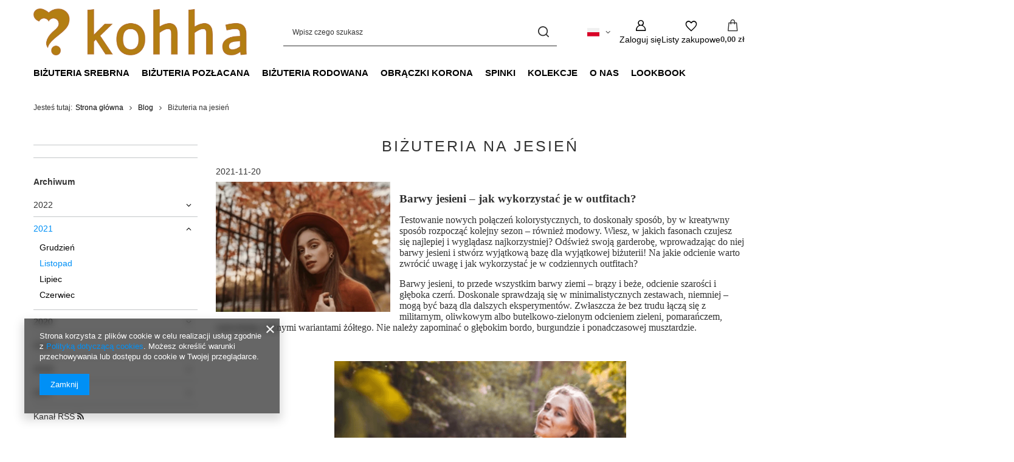

--- FILE ---
content_type: text/html; charset=utf-8
request_url: https://www.kohha.com/Bizuteria-na-jesien-blog-pol-1637435914.html
body_size: 16584
content:
<!DOCTYPE html>
<html lang="pl" class="--vat --gross " ><head><meta name="viewport" content="initial-scale = 1.0, maximum-scale = 5.0, width=device-width, viewport-fit=cover"><meta http-equiv="Content-Type" content="text/html; charset=utf-8"><meta http-equiv="X-UA-Compatible" content="IE=edge"><title>Biżuteria na jesień | Biżuteria autorska Kohha.com</title><meta name="description" content="Sprawdź nasz ostatni wpis na blogu: Biżuteria na jesień - tylko na Kohha.com"><link rel="icon" href="/gfx/pol/favicon.ico"><meta name="theme-color" content="#0090f6"><meta name="msapplication-navbutton-color" content="#0090f6"><meta name="apple-mobile-web-app-status-bar-style" content="#0090f6"><link rel="stylesheet" type="text/css" href="/gfx/pol/common_style.css.gzip?r=1765442856"><script>var app_shop={urls:{prefix:'data="/gfx/'.replace('data="', '')+'pol/',graphql:'/graphql/v1/'},vars:{meta:{viewportContent:'initial-scale = 1.0, maximum-scale = 5.0, width=device-width, viewport-fit=cover'},priceType:'gross',priceTypeVat:true,productDeliveryTimeAndAvailabilityWithBasket:false,geoipCountryCode:'US',fairShopLogo: { enabled: false, image: '/gfx/standards/safe_light.svg'},currency:{id:'PLN',symbol:'zł',country:'pl',format:'###,##0.00',beforeValue:false,space:true,decimalSeparator:',',groupingSeparator:' '},language:{id:'pol',symbol:'pl',name:'Polski'},omnibus:{enabled:true,rebateCodeActivate:false,hidePercentageDiscounts:false,},},txt:{priceTypeText:' brutto',},fn:{},fnrun:{},files:[],graphql:{}};const getCookieByName=(name)=>{const value=`; ${document.cookie}`;const parts = value.split(`; ${name}=`);if(parts.length === 2) return parts.pop().split(';').shift();return false;};if(getCookieByName('freeeshipping_clicked')){document.documentElement.classList.remove('--freeShipping');}if(getCookieByName('rabateCode_clicked')){document.documentElement.classList.remove('--rabateCode');}function hideClosedBars(){const closedBarsArray=JSON.parse(localStorage.getItem('closedBars'))||[];if(closedBarsArray.length){const styleElement=document.createElement('style');styleElement.textContent=`${closedBarsArray.map((el)=>`#${el}`).join(',')}{display:none !important;}`;document.head.appendChild(styleElement);}}hideClosedBars();</script><script src="/gfx/pol/jquery.js.gzip?r=1765442856"></script><script src="/gfx/pol/common_shop.js.gzip?r=1765442856"></script><meta name="robots" content="index,follow"><meta name="rating" content="general"><meta name="Author" content="Kohha na bazie IdoSell (www.idosell.com/shop).">
<!-- Begin LoginOptions html -->

<style>
#client_new_social .service_item[data-name="service_Apple"]:before, 
#cookie_login_social_more .service_item[data-name="service_Apple"]:before,
.oscop_contact .oscop_login__service[data-service="Apple"]:before {
    display: block;
    height: 2.6rem;
    content: url('/gfx/standards/apple.svg?r=1743165583');
}
.oscop_contact .oscop_login__service[data-service="Apple"]:before {
    height: auto;
    transform: scale(0.8);
}
#client_new_social .service_item[data-name="service_Apple"]:has(img.service_icon):before,
#cookie_login_social_more .service_item[data-name="service_Apple"]:has(img.service_icon):before,
.oscop_contact .oscop_login__service[data-service="Apple"]:has(img.service_icon):before {
    display: none;
}
</style>

<!-- End LoginOptions html -->

<!-- Open Graph -->
<meta property="og:type" content="article"><meta property="og:url" content="https://www.kohha.com/Bizuteria-na-jesien-blog-pol-1637435914.html
"><meta property="og:title" content="Biżuteria na jesień"><meta property="og:description" content="Chłodniejsze pory roku bezsprzecznie kojarzą się z grubymi swetrami i szalami o niestandardowych rozmiarach. Jesteś przekonana, że w takich stylizacjach nie ma miejsca na stylową biżuterię? Poznaj kolekcję Kohha Elegance i przekonaj się, jak pozłacane srebro współgra z barwami jesieni!"><meta property="og:site_name" content="Kohha"><meta property="og:locale" content="pl_PL"><meta property="og:locale:alternate" content="en_GB"><meta property="og:locale:alternate" content="de_DE"><meta property="og:locale:alternate" content="it_IT"><meta property="og:locale:alternate" content="uk_UA"><meta property="og:image" content="https://www.kohha.com/data/include/img/news/1637435914.webp"><link rel="manifest" href="https://www.kohha.com/data/include/pwa/1/manifest.json?t=3"><meta name="apple-mobile-web-app-capable" content="yes"><meta name="apple-mobile-web-app-status-bar-style" content="black"><meta name="apple-mobile-web-app-title" content="www.kohha.com"><link rel="apple-touch-icon" href="/data/include/pwa/1/icon-128.png"><link rel="apple-touch-startup-image" href="/data/include/pwa/1/logo-512.png" /><meta name="msapplication-TileImage" content="/data/include/pwa/1/icon-144.png"><meta name="msapplication-TileColor" content="#2F3BA2"><meta name="msapplication-starturl" content="/"><script type="application/javascript">var _adblock = true;</script><script async src="/data/include/advertising.js"></script><script type="application/javascript">var statusPWA = {
                online: {
                    txt: "Połączono z internetem",
                    bg: "#5fa341"
                },
                offline: {
                    txt: "Brak połączenia z internetem",
                    bg: "#eb5467"
                }
            }</script><script async type="application/javascript" src="/ajax/js/pwa_online_bar.js?v=1&r=6"></script>
<!-- End Open Graph -->

<link rel="canonical" href="https://www.kohha.com/Bizuteria-na-jesien-blog-pol-1637435914.html" />
<link rel="alternate" hreflang="en" href="https://www.kohha.com/-blog-eng-1637435914.html" />
<link rel="alternate" hreflang="de" href="https://www.kohha.com/-blog-ger-1637435914.html" />
<link rel="alternate" hreflang="it" href="https://www.kohha.com/Bizuteria-na-jesien-blog-ita-1637435914.html" />
<link rel="alternate" hreflang="uk" href="https://www.kohha.com/Bizuteria-na-jesien-blog-ukr-1637435914.html" />
<link rel="alternate" hreflang="pl" href="https://www.kohha.com/Bizuteria-na-jesien-blog-pol-1637435914.html" />

<!-- Begin additional html or js -->


<!--4|1|1-->
<style>
html {
    overflow-x: hidden;
}
#projector_form div.product_section.versions label.projector_label{display: table-cell; width: 1px;}
div.search_categoriesdescription p{text-align: center}
span.info{width: auto !important;}
.btn1 .info{margin: 32px; left: 0; right: 0;}
.title-info:after{
display: none
}
#main_banner1:before{
background: transparent;
}
#main_banner1{
background: transparent
}
#menu_buttons2 a {
    text-decoration: none;
}
#combutt2_2{
background-size: 100% auto !important;
}
#menu_buttons2 .btn2, #menu_buttons2 .btn3{
box-shadow: none;
}
.projector_longdescription > span{
display: none;
}
#search .btn-small{
left: 25%;
right: 25%;
}
@media only screen and (max-width:979px){
span.info{font-size: 0.6em;}

}
@media only screen and (max-width:757px){
span.info{font-size: 0.8em; width: 80% !important;}
#menu_buttons2 .btn1, #menu_buttons2 .btn2, #menu_buttons2 .btn3, #menu_buttons2 .btn4{
background-size: cover !important;}
}
@media only screen and (max-width:1200px){
span.title-info{font-size: 2em !important;}
#search .btn-small{
left: 20%;
right: 20%;
}
}
@media only screen and (min-width:1200px){
span.info{min-width: 262px}
}
</style>

<!-- End additional html or js -->
<script src="/inPost/inpostPay.js"></script><script src="https://izi.inpost.pl/inpostizi.js"></script><script type="text/javascript" src="/expressCheckout/smileCheckout.php?v=3"></script><style>express-checkout:not(:defined){-webkit-appearance:none;background:0 0;display:block !important;outline:0;width:100%;min-height:48px;position:relative}</style></head><body><div id="container" class="blog-item_page container max-width-1200"><header class=" commercial_banner"><script class="ajaxLoad">app_shop.vars.vat_registered="true";app_shop.vars.currency_format="###,##0.00";app_shop.vars.currency_before_value=false;app_shop.vars.currency_space=true;app_shop.vars.symbol="zł";app_shop.vars.id="PLN";app_shop.vars.baseurl="http://www.kohha.com/";app_shop.vars.sslurl="https://www.kohha.com/";app_shop.vars.curr_url="%2FBizuteria-na-jesien-blog-pol-1637435914.html";var currency_decimal_separator=',';var currency_grouping_separator=' ';app_shop.vars.blacklist_extension=["exe","com","swf","js","php"];app_shop.vars.blacklist_mime=["application/javascript","application/octet-stream","message/http","text/javascript","application/x-deb","application/x-javascript","application/x-shockwave-flash","application/x-msdownload"];app_shop.urls.contact="/contact-pol.html";</script><div id="viewType" style="display:none"></div><div id="menu_skip" class="menu_skip"><a href="#layout" class="btn --outline --medium menu_skip__link --layout">Przejdź do zawartości strony</a><a href="#menu_categories" class="btn --outline --medium menu_skip__link --menu">Przejdź do kategorii</a></div><div id="logo" class="d-flex align-items-center"><a href="/" target="_self" aria-label="Logo sklepu"><img src="/data/gfx/mask/pol/logo_1_big.webp" alt="Biżuteria ręcznie robiona - biżuteria autorska Kohha.com" width="1262" height="274"></a></div><form action="https://www.kohha.com/search.php" method="get" id="menu_search" class="menu_search"><a href="#showSearchForm" class="menu_search__mobile" aria-label="Szukaj"></a><div class="menu_search__block"><div class="menu_search__item --input"><input class="menu_search__input" type="text" name="text" autocomplete="off" placeholder="Wpisz czego szukasz" aria-label="Wpisz czego szukasz"><button class="menu_search__submit" type="submit" aria-label="Szukaj"></button></div><div class="menu_search__item --results search_result"></div></div></form><div id="menu_top" class="menu_top"><div id="menu_settings" class="align-items-center justify-content-center justify-content-lg-end"><div class="open_trigger hover__wrapper --hover_touch" tabindex="0" aria-label="Kliknij, aby zmienić język, walutę, kraj dostawy"><span class="d-none d-md-inline-block flag flag_pol"></span><i class="icon-angle-down d-none d-md-inline-block"></i><form class="hover__element --right" action="https://www.kohha.com/settings.php" method="post"><ul><li><div class="form-group"><span class="menu_settings_lang_label">Język</span><div class="radio"><label><input type="radio" name="lang" checked value="pol"><span class="flag flag_pol"></span><span>pl</span></label></div><div class="radio"><label><input type="radio" name="lang" value="eng"><span class="flag flag_eng"></span><span>en</span></label></div><div class="radio"><label><input type="radio" name="lang" value="ger"><span class="flag flag_ger"></span><span>de</span></label></div><div class="radio"><label><input type="radio" name="lang" value="ita"><span class="flag flag_ita"></span><span>it</span></label></div><div class="radio"><label><input type="radio" name="lang" value="ukr"><span class="flag flag_ukr"></span><span>uk</span></label></div></div></li><li><div class="form-group"><span for="menu_settings_curr">Waluta</span><div class="select-after"><select class="form-control" name="curr" id="menu_settings_curr" aria-label="Waluta"><option value="PLN" selected>zł</option><option value="EUR">€ (1 zł = 0.25€)
																</option><option value="GBP">£ (1 zł = 0.2857£)
																</option></select></div></div><div class="form-group"><span for="menu_settings_country">Dostawa do</span><div class="select-after"><select class="form-control" name="country" id="menu_settings_country" aria-label="Dostawa do"><option value="1143020016">Austria</option><option value="1143020022">Belgia</option><option value="1143020041">Czechy</option><option value="1143020042">Dania</option><option value="1143020056">Finlandia</option><option value="1143020057">Francja</option><option value="1143020075">Hiszpania</option><option value="1143020076">Holandia</option><option value="1143020083">Irlandia</option><option value="1143020143">Niemcy</option><option value="1143020149">Norwegia</option><option selected value="1143020003">Polska</option><option value="1143020163">Portugalia</option><option value="1143020182">Słowacja</option><option value="1143020183">Słowenia</option><option value="1143020192">Szwajcaria</option><option value="1143020193">Szwecja</option><option value="1143020217">Węgry</option><option value="1143020218">Wielka Brytania</option><option value="1143020220">Włochy</option></select></div></div></li><li class="buttons"><button class="btn --solid --large" type="submit">
									Zastosuj zmiany
								</button></li></ul></form></div></div><div class="account_links"><a class="account_links__item" href="https://www.kohha.com/login.php" aria-label="Zaloguj się"><span class="account_links__text --logged-out">Zaloguj się</span></a></div><div class="shopping_list_top hover__wrapper" data-empty="true"><a href="https://www.kohha.com/pl/shoppinglist/" class="wishlist_link slt_link --empty" aria-label="Listy zakupowe"><span class="slt_link__text">Listy zakupowe</span></a><div class="slt_lists hover__element"><ul class="slt_lists__nav"><li class="slt_lists__nav_item" data-list_skeleton="true" data-list_id="true" data-shared="true"><a href="#" class="slt_lists__nav_link" data-list_href="true"><span class="slt_lists__nav_name" data-list_name="true"></span><span class="slt_lists__count" data-list_count="true">0</span></a></li><li class="slt_lists__nav_item --empty"><a class="slt_lists__nav_link --empty" href="https://www.kohha.com/pl/shoppinglist/"><span class="slt_lists__nav_name" data-list_name="true">Lista zakupowa</span><span class="slt_lists__count" data-list_count="true">0</span></a></li></ul></div></div><div id="menu_basket" class="top_basket hover__wrapper --skeleton --mobile_hide"><a class="top_basket__sub" title="Przejdź do koszyka" href="/basketedit.php" aria-label="Wartość koszyka: 0,00 zł"><span class="badge badge-info"></span><strong class="top_basket__price">0,00 zł</strong></a><div class="top_basket__express_checkout_container"><express-checkout type="basket"></express-checkout></div><script>
        app_shop.vars.cache_html = true;
      </script><div class="top_basket__details hover__element --skeleton"><div class="top_basket__skeleton --name"></div><div class="top_basket__skeleton --product"></div><div class="top_basket__skeleton --product"></div><div class="top_basket__skeleton --product --last"></div><div class="top_basket__skeleton --sep"></div><div class="top_basket__skeleton --summary"></div></div></div><template id="top_basket_product"><div class="top_basket__product"><a class="top_basket__img" title=""><picture><source type="image/webp" srcset=""></source><img src="" alt=""></picture></a><a class="top_basket__link" title=""></a><div class="top_basket__prices"><span class="top_basket__price"></span><span class="top_basket__unit"></span><span class="top_basket__vat"></span></div></div></template><template id="top_basket_summary"><div class="top_basket__summary_shipping_free"><span class="top_basket__summary_label --freeshipping_limit">Do darmowej dostawy brakuje <span class="top_basket__summary_value"></span></span><span class="progress_bar"><span class="progress_bar__value"></span></span></div><div class="top_basket__summary_item --worth"><span class="top_basket__summary_label">Wartość zamówienia:</span><b class="top_basket__summary_value"></b></div><div class="top_basket__summary_item --shipping"><span class="top_basket__summary_label">Koszt przesyłki:</span><b class="top_basket__summary_value"></b></div><div class="top_basket__buttons"><a class="btn --solid --large" data-ec-class="btn --outline --large" title="Przejdź do koszyka" href="/basketedit.php">
        Przejdź do koszyka
      </a><div id="top_basket__express_checkout_placeholder"></div></div></template><template id="top_basket_details"><div class="top_basket__details hover__element"><div class="top_basket__details_sub"><div class="headline"><span class="headline__name">Twój koszyk (<span class="top_basket__count"></span>)</span></div><div class="top_basket__products"></div><div class="top_basket__summary"></div></div></div></template></div><nav id="menu_categories" class="wide" aria-label="Kategorie główne"><button type="button" class="navbar-toggler" aria-label="Menu"><i class="icon-reorder"></i></button><div class="navbar-collapse" id="menu_navbar"><ul class="navbar-nav mx-md-n2"><li class="nav-item"><span class="nav-link-wrapper"><a  href="/pol_m_Bizuteria-srebrna-176.html" target="_self" title="Biżuteria srebrna" class="nav-link --l1" >Biżuteria srebrna</a><button class="nav-link-expand" type="button" aria-label="Biżuteria srebrna, Menu"></button></span><ul class="navbar-subnav"><li class="nav-header"><a href="#backLink" class="nav-header__backLink"><i class="icon-angle-left"></i></a><a  href="/pol_m_Bizuteria-srebrna-176.html" target="_self" title="Biżuteria srebrna" class="nav-link --l1" >Biżuteria srebrna</a></li><li class="nav-item empty"><a  href="/pol_m_Bizuteria-srebrna_Obraczki-srebrne-177.html" target="_self" title="Obrączki srebrne" class="nav-link --l2" >Obrączki srebrne</a></li><li class="nav-item empty"><a  href="/pol_m_Bizuteria-srebrna_Pierscionki-srebrne-180.html" target="_self" title="Pierścionki srebrne" class="nav-link --l2" >Pierścionki srebrne</a></li><li class="nav-item empty"><a  href="/pol_m_Bizuteria-srebrna_Zawieszki-i-naszyjniki-srebrne-178.html" target="_self" title="Zawieszki i naszyjniki srebrne" class="nav-link --l2" >Zawieszki i naszyjniki srebrne</a></li><li class="nav-item empty"><a  href="/pol_m_Bizuteria-srebrna_Kolczyki-srebrne-179.html" target="_self" title="Kolczyki srebrne" class="nav-link --l2" >Kolczyki srebrne</a></li></ul></li><li class="nav-item"><span class="nav-link-wrapper"><a  href="/pol_m_Bizuteria-pozlacana-181.html" target="_self" title="Biżuteria pozłacana" class="nav-link --l1" >Biżuteria pozłacana</a><button class="nav-link-expand" type="button" aria-label="Biżuteria pozłacana, Menu"></button></span><ul class="navbar-subnav"><li class="nav-header"><a href="#backLink" class="nav-header__backLink"><i class="icon-angle-left"></i></a><a  href="/pol_m_Bizuteria-pozlacana-181.html" target="_self" title="Biżuteria pozłacana" class="nav-link --l1" >Biżuteria pozłacana</a></li><li class="nav-item empty"><a  href="/pol_m_Bizuteria-pozlacana_Obraczki-pozlacane-182.html" target="_self" title="Obrączki pozłacane" class="nav-link --l2" >Obrączki pozłacane</a></li><li class="nav-item empty"><a  href="/pol_m_Bizuteria-pozlacana_Pierscionki-pozlacane-183.html" target="_self" title="Pierścionki pozłacane" class="nav-link --l2" >Pierścionki pozłacane</a></li><li class="nav-item empty"><a  href="/pol_m_Bizuteria-pozlacana_Zawieszki-i-naszyjniki-pozlacane-184.html" target="_self" title="Zawieszki i naszyjniki pozłacane" class="nav-link --l2" >Zawieszki i naszyjniki pozłacane</a></li><li class="nav-item empty"><a  href="/pol_m_Bizuteria-pozlacana_Kolczyki-pozlacane-185.html" target="_self" title="Kolczyki pozłacane" class="nav-link --l2" >Kolczyki pozłacane</a></li></ul></li><li class="nav-item"><span class="nav-link-wrapper"><a  href="/pol_m_Bizuteria-rodowana-186.html" target="_self" title="Biżuteria rodowana" class="nav-link --l1" >Biżuteria rodowana</a><button class="nav-link-expand" type="button" aria-label="Biżuteria rodowana, Menu"></button></span><ul class="navbar-subnav"><li class="nav-header"><a href="#backLink" class="nav-header__backLink"><i class="icon-angle-left"></i></a><a  href="/pol_m_Bizuteria-rodowana-186.html" target="_self" title="Biżuteria rodowana" class="nav-link --l1" >Biżuteria rodowana</a></li><li class="nav-item empty"><a  href="/pol_m_Bizuteria-rodowana_Obraczki-rodowane-187.html" target="_self" title="Obrączki rodowane" class="nav-link --l2" >Obrączki rodowane</a></li><li class="nav-item empty"><a  href="/pol_m_Bizuteria-rodowana_Pierscionki-rodowane-188.html" target="_self" title="Pierścionki rodowane" class="nav-link --l2" >Pierścionki rodowane</a></li><li class="nav-item empty"><a  href="/pol_m_Bizuteria-rodowana_Zawieszki-i-naszyjniki-rodowane-189.html" target="_self" title="Zawieszki i naszyjniki rodowane" class="nav-link --l2" >Zawieszki i naszyjniki rodowane</a></li><li class="nav-item empty"><a  href="/pol_m_Bizuteria-rodowana_Kolczyki-rodowane-190.html" target="_self" title="Kolczyki rodowane" class="nav-link --l2" >Kolczyki rodowane</a></li></ul></li><li class="nav-item"><span class="nav-link-wrapper"><a  href="/pol_m_Obraczki-Korona-195.html" target="_self" title="Obrączki Korona" class="nav-link --l1" >Obrączki Korona</a></span></li><li class="nav-item"><span class="nav-link-wrapper"><a  href="/pol_m_Spinki-174.html" target="_self" title="Spinki" class="nav-link --l1" >Spinki</a></span></li><li class="nav-item"><span class="nav-link-wrapper"><a  href="/pol_m_Kolekcje-191.html" target="_self" title="Kolekcje" class="nav-link --l1" >Kolekcje</a><button class="nav-link-expand" type="button" aria-label="Kolekcje, Menu"></button></span><ul class="navbar-subnav"><li class="nav-header"><a href="#backLink" class="nav-header__backLink"><i class="icon-angle-left"></i></a><a  href="/pol_m_Kolekcje-191.html" target="_self" title="Kolekcje" class="nav-link --l1" >Kolekcje</a></li><li class="nav-item empty"><a  href="/pol_m_Kolekcje_Kolekcja-Elegance-192.html" target="_self" title="Kolekcja Elegance" class="nav-link --l2" >Kolekcja Elegance</a></li><li class="nav-item empty"><a  href="/pol_m_Kolekcje_Kolekcja-Gothic-193.html" target="_self" title="Kolekcja Gothic" class="nav-link --l2" >Kolekcja Gothic</a></li><li class="nav-item empty"><a  href="/pol_m_Kolekcje_Kolekcja-Classic-194.html" target="_self" title="Kolekcja Classic" class="nav-link --l2" >Kolekcja Classic</a></li></ul></li><li class="nav-item"><span class="nav-link-wrapper"><a  href="https://www.kohha.com/-cabout-pol-29.html" target="_self" title="O nas" class="nav-link --l1" >O nas</a></span></li><li class="nav-item"><span class="nav-link-wrapper"><a  href="https://www.kohha.com/-cabout-pol-30.html" target="_self" title="Lookbook" class="nav-link --l1" >Lookbook</a></span></li></ul></div></nav><div id="breadcrumbs" class="breadcrumbs"><div class="back_button"><button id="back_button"></button></div><nav class="list_wrapper" aria-label="Nawigacja okruszkowa"><ol><li><span>Jesteś tutaj:  </span></li><li class="bc-main"><span><a href="/">Strona główna</a></span></li><li class="bc-blog-item"><a href="https://www.kohha.com/blog-pol.phtml">
                Blog
              </a></li><li aria-current="page" class="bc-active bc-blog-item"><span>Biżuteria na jesień</span></li></ol></nav></div></header><div id="layout" class="row clearfix"><aside class="col-3 col-xl-2"><section class="shopping_list_menu"><div class="shopping_list_menu__block --lists slm_lists" data-empty="true"><a href="#showShoppingLists" class="slm_lists__label">Listy zakupowe</a><ul class="slm_lists__nav"><li class="slm_lists__nav_item" data-list_skeleton="true" data-list_id="true" data-shared="true"><a href="#" class="slm_lists__nav_link" data-list_href="true"><span class="slm_lists__nav_name" data-list_name="true"></span><span class="slm_lists__count" data-list_count="true">0</span></a></li><li class="slm_lists__nav_header"><a href="#hidehoppingLists" class="slm_lists__label"><span class="sr-only">Wróć</span>Listy zakupowe</a></li><li class="slm_lists__nav_item --empty"><a class="slm_lists__nav_link --empty" href="https://www.kohha.com/pl/shoppinglist/"><span class="slm_lists__nav_name" data-list_name="true">Lista zakupowa</span><span class="sr-only">ilość produktów: </span><span class="slm_lists__count" data-list_count="true">0</span></a></li></ul><a href="#manage" class="slm_lists__manage d-none align-items-center d-md-flex">Zarządzaj listami</a></div><div class="shopping_list_menu__block --bought slm_bought"><a class="slm_bought__link d-flex" href="https://www.kohha.com/products-bought.php">
				Lista dotychczas zamówionych produktów
			</a></div><div class="shopping_list_menu__block --info slm_info"><strong class="slm_info__label d-block mb-3">Jak działa lista zakupowa?</strong><ul class="slm_info__list"><li class="slm_info__list_item d-flex mb-3">
					Po zalogowaniu możesz umieścić i przechowywać na liście zakupowej dowolną liczbę produktów nieskończenie długo.
				</li><li class="slm_info__list_item d-flex mb-3">
					Dodanie produktu do listy zakupowej nie oznacza automatycznie jego rezerwacji.
				</li><li class="slm_info__list_item d-flex mb-3">
					Dla niezalogowanych klientów lista zakupowa przechowywana jest do momentu wygaśnięcia sesji (około 24h).
				</li></ul></div></section><div id="mobileCategories" class="mobileCategories"><div class="mobileCategories__item --menu"><button type="button" class="mobileCategories__link --active" data-ids="#menu_search,.shopping_list_menu,#menu_search,#menu_navbar,#menu_navbar3, #menu_blog">
                            Menu
                        </button></div><div class="mobileCategories__item --account"><button type="button" class="mobileCategories__link" data-ids="#menu_contact,#login_menu_block">
                            Konto
                        </button></div><div class="mobileCategories__item --settings"><button type="button" class="mobileCategories__link" data-ids="#menu_settings">
                                Ustawienia
                            </button></div></div><div class="setMobileGrid" data-item="#menu_navbar"></div><div class="setMobileGrid" data-item="#menu_navbar3" data-ismenu1="true"></div><div class="setMobileGrid" data-item="#menu_blog"></div><div class="login_menu_block d-lg-none" id="login_menu_block"><a class="sign_in_link" href="/login.php" title=""><i class="icon-user"></i><span>Zaloguj się</span></a><a class="registration_link" href="https://www.kohha.com/client-new.php?register"><i class="icon-lock"></i><span>Zarejestruj się</span></a><a class="order_status_link" href="/order-open.php" title=""><i class="icon-globe"></i><span>Sprawdź status zamówienia</span></a></div><div class="setMobileGrid" data-item="#menu_contact"></div><div class="setMobileGrid" data-item="#menu_settings"></div><div id="menu_blog"><div id="menu_blog_categories" class="menu_blog_box"><ul><li><a href="/-bloglist-pol-1.html"></a></li><li><a href="/-bloglist-pol-2.html"></a></li></ul></div><div id="menu_blog_bydates" class="menu_blog_box"><a class="menu_categories_label" href="/blog-list.php" title="Archiwum">
                            Archiwum
                        </a><ul><li><a href="/2022_0-blogbydate-pol.html" title="2022">2022</a><ul><li><a href="/2022_03-blogbydate-pol.html" title="Marzec 2022">
                                                                Marzec
                                                            </a></li><li><a href="/2022_01-blogbydate-pol.html" title="Styczeń 2022">
                                                                Styczeń
                                                            </a></li></ul></li><li class="active"><a href="/2021_0-blogbydate-pol.html" title="2021">2021</a><ul><li><a href="/2021_12-blogbydate-pol.html" title="Grudzień 2021">
                                                                Grudzień
                                                            </a></li><li class="active"><a href="/2021_11-blogbydate-pol.html" title="Listopad 2021">
                                                                Listopad
                                                            </a></li><li><a href="/2021_07-blogbydate-pol.html" title="Lipiec 2021">
                                                                Lipiec
                                                            </a></li><li><a href="/2021_06-blogbydate-pol.html" title="Czerwiec 2021">
                                                                Czerwiec
                                                            </a></li></ul></li><li><a href="/2020_0-blogbydate-pol.html" title="2020">2020</a><ul><li><a href="/2020_10-blogbydate-pol.html" title="Październik 2020">
                                                                Październik
                                                            </a></li><li><a href="/2020_09-blogbydate-pol.html" title="Wrzesień 2020">
                                                                Wrzesień
                                                            </a></li><li><a href="/2020_08-blogbydate-pol.html" title="Sierpień 2020">
                                                                Sierpień
                                                            </a></li><li><a href="/2020_07-blogbydate-pol.html" title="Lipiec 2020">
                                                                Lipiec
                                                            </a></li><li><a href="/2020_06-blogbydate-pol.html" title="Czerwiec 2020">
                                                                Czerwiec
                                                            </a></li><li><a href="/2020_05-blogbydate-pol.html" title="Maj 2020">
                                                                Maj
                                                            </a></li><li><a href="/2020_04-blogbydate-pol.html" title="Kwiecień 2020">
                                                                Kwiecień
                                                            </a></li><li><a href="/2020_03-blogbydate-pol.html" title="Marzec 2020">
                                                                Marzec
                                                            </a></li><li><a href="/2020_02-blogbydate-pol.html" title="Luty 2020">
                                                                Luty
                                                            </a></li></ul></li><li><a href="/2019_0-blogbydate-pol.html" title="2019">2019</a><ul><li><a href="/2019_10-blogbydate-pol.html" title="Październik 2019">
                                                                Październik
                                                            </a></li><li><a href="/2019_08-blogbydate-pol.html" title="Sierpień 2019">
                                                                Sierpień
                                                            </a></li><li><a href="/2019_04-blogbydate-pol.html" title="Kwiecień 2019">
                                                                Kwiecień
                                                            </a></li><li><a href="/2019_02-blogbydate-pol.html" title="Luty 2019">
                                                                Luty
                                                            </a></li><li><a href="/2019_01-blogbydate-pol.html" title="Styczeń 2019">
                                                                Styczeń
                                                            </a></li></ul></li><li><a href="/2018_0-blogbydate-pol.html" title="2018">2018</a><ul><li><a href="/2018_11-blogbydate-pol.html" title="Listopad 2018">
                                                                Listopad
                                                            </a></li><li><a href="/2018_10-blogbydate-pol.html" title="Październik 2018">
                                                                Październik
                                                            </a></li><li><a href="/2018_09-blogbydate-pol.html" title="Wrzesień 2018">
                                                                Wrzesień
                                                            </a></li><li><a href="/2018_05-blogbydate-pol.html" title="Maj 2018">
                                                                Maj
                                                            </a></li><li><a href="/2018_04-blogbydate-pol.html" title="Kwiecień 2018">
                                                                Kwiecień
                                                            </a></li><li><a href="/2018_03-blogbydate-pol.html" title="Marzec 2018">
                                                                Marzec
                                                            </a></li><li><a href="/2018_02-blogbydate-pol.html" title="Luty 2018">
                                                                Luty
                                                            </a></li><li><a href="/2018_01-blogbydate-pol.html" title="Styczeń 2018">
                                                                Styczeń
                                                            </a></li></ul></li><li><a href="/2017_0-blogbydate-pol.html" title="2017">2017</a><ul><li><a href="/2017_08-blogbydate-pol.html" title="Sierpień 2017">
                                                                Sierpień
                                                            </a></li></ul></li></ul></div><div id="menu_blog_rss"><a href="https://www.kohha.com/main-pol.html?mode=RSSB" title="Kanał RSS ">
                            Kanał RSS <i class="icon-rss"></i></a></div></div></aside><main id="content" class="col-xl-10 col-md-9 col-12"><div id="blog-item"><h1 class="big_label">Biżuteria na jesień</h1><div class="blog_date article__date">2021-11-20</div><div class="blog-item_sub cm"><img class="blog_image" src="/data/include/img/news/1637435914.webp" alt="Biżuteria na jesień"><meta charset="utf-8" />
<h2><span style="font-size: 14pt; font-family: verdana, geneva;"><strong>Barwy jesieni – jak wykorzystać je w outfitach?</strong></span></h2>
<p><span style="font-size: 12pt; font-family: verdana, geneva;">Testowanie nowych połączeń kolorystycznych, to doskonały sposób, by w kreatywny sposób rozpocząć kolejny sezon – również modowy. Wiesz, w jakich fasonach czujesz się najlepiej i wyglądasz najkorzystniej? Odśwież swoją garderobę, wprowadzając do niej barwy jesieni i stwórz wyjątkową bazę dla wyjątkowej biżuterii! Na jakie odcienie warto zwrócić uwagę i jak wykorzystać je w codziennych outfitach? </span></p>
<p><span style="font-size: 12pt; font-family: verdana, geneva;">Barwy jesieni, to przede wszystkim barwy ziemi – brązy i beże, odcienie szarości i głęboka czerń. Doskonale sprawdzają się w minimalistycznych zestawach, niemniej – mogą być bazą dla dalszych eksperymentów. Zwłaszcza że bez trudu łączą się z militarnym, oliwkowym albo butelkowo-zielonym odcieniem zieleni, pomarańczem, czerwienią i różnymi wariantami żółtego. Nie należy zapominać o głębokim bordo, burgundzie i ponadczasowej musztardzie. </span></p>
<p> </p>
<p><span style="font-size: 12pt; font-family: verdana, geneva;"><img style="display: block; margin-left: auto; margin-right: auto;" src="/data/include/cms/Blog/2021/Bizuteria-Jesieni/Jesienny_outfit.png" border="0" alt="Jesienny outfit z biżuterią kohha" width="480" /></span></p>
<p> </p>
<h2><span style="font-size: 14pt; font-family: verdana, geneva;"><strong>Kolory jesieni w garderobie – jakie elementy wybierać, by móc pozwolić sobie na więcej? </strong></span></h2>
<p><span style="font-size: 12pt; font-family: verdana, geneva;">Decydując się na outfity w kolorach jesieni, stawiaj na elementy garderoby typu basic. Powodów, dla których taki wybór okaże się najlepszy, jest co najmniej kilka. Wśród najważniejszych należy wymienić:</span></p>
<p><span style="font-size: 12pt; font-family: verdana, geneva;">- pewność, że poszczególne elementy ubioru stworzą spójną całość. Takie rozwiązanie pozwoli Ci zaoszczędzić czas i jednocześnie – uniknąć ewentualnej modowej wpadki;</span></p>
<p><span style="font-size: 12pt; font-family: verdana, geneva;">- uniwersalność outfitu. Gładkie, jednokolorowe elementy ubioru pozwolą Ci zbudować stylizację, która będzie doskonałą bazą dla dalszych eksperymentów modowych w każdym stylu.</span></p>
<p> </p>
<p><span style="font-size: 12pt; font-family: verdana, geneva;"><img style="display: block; margin-left: auto; margin-right: auto;" src="/data/include/cms/Blog/2021/Bizuteria-Jesieni/Kolekcja_Ellegance.jpg" border="0" alt="Kolekcja Elegance" width="480" /></span></p>
<p> </p>
<p><span style="font-size: 14pt; font-family: verdana, geneva;"><strong>Stylizacja w barwach jesieni – jak ją uatrakcyjnić? </strong></span></p>
<p><span style="font-size: 12pt; font-family: verdana, geneva;">Stylizacje zbudowane na bazie typu basic wydają Ci się nieatrakcyjnie, jednocześnie jednak cenisz sobie ich uniwersalność i ponadczasowość? Nic nie stoi na przeszkodzie, by je uatrakcyjnić – na przykład – sięgając po niebanalne elementy garderoby albo biżuterię, która współgra z kolorami jesieni.</span></p>
<h2><span style="font-size: 14pt; font-family: verdana, geneva;"><strong>Odzież i akcesoria, które ożywią stylizację w kolorach jesieni</strong></span></h2>
<p><span style="font-size: 12pt; font-family: verdana, geneva;">Stylizacja w kolorach jesieni, jeśli ma być atrakcyjna, musi zostać w odpowiedni sposób przełamana. Ciekawym pomysłem okażą się płaszcz w modny kraciasty print, torebka typu baguette albo sweter z niestandardowo dużym golfem. Wśród pozostałych propozycji należy wymienić spodnie z rozszerzoną nogawką, kozaki z długą cholewką albo beret w intensywnym kolorze. </span></p>
<p> </p>
<p><span style="font-size: 12pt; font-family: verdana, geneva;"><img style="display: block; margin-left: auto; margin-right: auto;" src="/data/include/cms/Blog/2021/Bizuteria-Jesieni/Kolczyki_z_kolekcji_Ellegance.jpg" border="0" alt="Kolczyki z kolekcji elegance" width="480" /></span></p>
<p> </p>
<h2><span style="font-size: 14pt; font-family: verdana, geneva;"><strong>Biżuteria na jesień – jakie dodatki wybrać? </strong></span></h2>
<p><span style="font-size: 12pt; font-family: verdana, geneva;">Obawiasz się dodatków, które zwracają uwagę? Znacznie bezpieczniejszym (i praktyczniejszym) pomysłem okaże się biżuteria. Ozdoby, które perfekcyjnie współgrają z kolorami jesieni, znajdziesz w kolekcji <a href="https://www.kohha.com/search.php?text=elegance" title="Kohha Elegance">Kohha Elegance</a>. Co decyduje o wyjątkowości serii? </span></p>
<p><span style="font-size: 12pt; font-family: verdana, geneva;">Przede wszystkim – unikalna kolorystyka. Pozłacane srebro tworzy niebanalne duety z kolorami jesieni, sprawiając, że nawet najbardziej stonowana stylizacja nabiera wyjątkowego charakteru. Z jakimi elementami odzieży łączyć poszczególne ozdoby? </span></p>
<p><span style="font-size: 12pt; font-family: verdana, geneva;">- <strong>Naszyjniki srebrne i pozłacane </strong>na nieco dłuższym łańcuszku będą doskonałym uzupełnieniem zestawów z golfami i T-shirtami. Jeśli zdecydujesz się na krótsze modele, możesz wykorzystać je w outfitach opartych na sukience, koszuli albo lekkim sweterku. Doskonale sprawdzą się także w towarzystwie modnych kardiganów, sięgających do pasa. </span></p>
<p><span style="font-size: 12pt; font-family: verdana, geneva;">- <strong>Srebrne i pozłacane kolczyki na sztyftach </strong>sprawdzą się w każdym zestawie, w subtelny sposób podkreślając wybraną przez Ciebie kolorystykę outfitu. Idealne do wszystkich kolorów jesieni, zapewnią Ci spektakularny efekt. </span></p>
<p><span style="font-size: 12pt; font-family: verdana, geneva;">- <strong>Srebrne i pozłacane obrączki </strong>to ozdoba, która pozwoli Ci w prosty sposób pokreślić charakter okrycia wierzchniego i pozostałych dodatków, utrzymanych w odcieniach jesieni. Niewielki dodatek wyróżni Cię z tłumu i rozświetli pozornie stonowaną stylizację. Co ciekawe – będzie odpowiednim wyborem nawet wówczas, gdy zdecydujesz się na kraciasty płaszcz albo ramoneskę w nieoczywistym odcieniu. </span></p></div></div><div class="blog_viewalso">
                        Pokaż więcej wpisów z
                        <a href="/2021_11-blogbydate-pol.html" title="Inne wpisy z tego miesiąca">Listopad 2021</a></div><section id="blog_item_associated" class="hotspot__wrapper"><div class="hotspot"><h2 class="hotspot__name headline__wrapper"><span class="headline"><span class="headline__name">Polecane</span></span></h2><div class="products__wrapper swiper"><div class="products hotspot__products swiper-wrapper"><div class="product hotspot__product swiper-slide d-flex flex-column"><a class="product__icon d-flex justify-content-center align-items-center" data-product-id="22" href="/product-pol-22-Naszyjnik-pozlacany-Chesterfield-Gold.html" title="Naszyjnik pozłacany Chesterfield Gold"><picture><source media="(max-width: 420px)" srcset="hpeciai/4becaec45223101eb41d2c9de2c718f1/pol_is_Naszyjnik-pozlacany-Chesterfield-Gold-22.jpg"></source><img src="hpeciai/470ae3aebf1e8fee33577c6f585c0bb8/pol_il_Naszyjnik-pozlacany-Chesterfield-Gold-22.jpg" alt="Naszyjnik pozłacany Chesterfield Gold" loading="lazy"></picture></a><div class="product__content_wrapper"><h3><a class="product__name" href="/product-pol-22-Naszyjnik-pozlacany-Chesterfield-Gold.html" title="Naszyjnik pozłacany Chesterfield Gold">Naszyjnik pozłacany Chesterfield Gold</a></h3><div class="product__prices mb-auto"><strong class="price --main">359,00 zł<span class="price_vat"> brutto</span><span class="price_sellby"><span class="price_sellby__sep">/</span><span class="price_sellby__sellby" data-sellby="1">1</span><span class="price_sellby__unit">szt.</span></span></strong></div></div></div><div class="product hotspot__product swiper-slide d-flex flex-column"><a class="product__icon d-flex justify-content-center align-items-center" data-product-id="24" href="/product-pol-24-Kolczyki-pozlacane-Chesterfield-Gold.html" title="Kolczyki pozłacane Chesterfield Gold"><picture><source media="(max-width: 420px)" srcset="hpeciai/c4678af2493699da9b3e648fa6d52943/pol_is_Kolczyki-pozlacane-Chesterfield-Gold-24.jpg"></source><img src="hpeciai/860f43af743095105410e721255c742a/pol_il_Kolczyki-pozlacane-Chesterfield-Gold-24.jpg" alt="Kolczyki pozłacane Chesterfield Gold" loading="lazy"></picture></a><div class="product__content_wrapper"><h3><a class="product__name" href="/product-pol-24-Kolczyki-pozlacane-Chesterfield-Gold.html" title="Kolczyki pozłacane Chesterfield Gold">Kolczyki pozłacane Chesterfield Gold</a></h3><div class="product__prices mb-auto"><strong class="price --main">199,00 zł<span class="price_vat"> brutto</span><span class="price_sellby"><span class="price_sellby__sep">/</span><span class="price_sellby__sellby" data-sellby="1">1</span><span class="price_sellby__unit">para</span></span></strong></div></div></div><div class="product hotspot__product swiper-slide d-flex flex-column"><a class="product__icon d-flex justify-content-center align-items-center" data-product-id="29" href="/product-pol-29-Obraczka-pozlacana-Baltic-Gold.html" title="Obrączka pozłacana Baltic Gold"><picture><source media="(max-width: 420px)" srcset="hpeciai/fcc8430119a4cae4c16e36abec4c5b18/pol_is_Obraczka-pozlacana-Baltic-Gold-29.jpg"></source><img src="hpeciai/e56765c37aecc6ace2482e5c4eeea86a/pol_il_Obraczka-pozlacana-Baltic-Gold-29.jpg" alt="Obrączka pozłacana Baltic Gold" loading="lazy"></picture></a><div class="product__content_wrapper"><h3><a class="product__name" href="/product-pol-29-Obraczka-pozlacana-Baltic-Gold.html" title="Obrączka pozłacana Baltic Gold">Obrączka pozłacana Baltic Gold</a></h3><div class="product__prices mb-auto"><strong class="price --main">299,00 zł<span class="price_vat"> brutto</span><span class="price_sellby"><span class="price_sellby__sep">/</span><span class="price_sellby__sellby" data-sellby="1">1</span><span class="price_sellby__unit">szt.</span></span></strong></div></div></div><div class="product hotspot__product swiper-slide d-flex flex-column"><a class="product__icon d-flex justify-content-center align-items-center" data-product-id="33" href="/product-pol-33-Kolczyki-pozlacane-Baltic-Gold.html" title="Kolczyki pozłacane Baltic Gold"><picture><source media="(max-width: 420px)" srcset="hpeciai/d0e7ed94194742ef616863d1e2633cf2/pol_is_Kolczyki-pozlacane-Baltic-Gold-33.jpg"></source><img src="hpeciai/5aa497692406adaf421d249f80e93926/pol_il_Kolczyki-pozlacane-Baltic-Gold-33.jpg" alt="Kolczyki pozłacane Baltic Gold" loading="lazy"></picture></a><div class="product__content_wrapper"><h3><a class="product__name" href="/product-pol-33-Kolczyki-pozlacane-Baltic-Gold.html" title="Kolczyki pozłacane Baltic Gold">Kolczyki pozłacane Baltic Gold</a></h3><div class="product__prices mb-auto"><strong class="price --main">199,00 zł<span class="price_vat"> brutto</span><span class="price_sellby"><span class="price_sellby__sep">/</span><span class="price_sellby__sellby" data-sellby="1">1</span><span class="price_sellby__unit">para</span></span></strong></div></div></div><div class="product hotspot__product swiper-slide d-flex flex-column"><a class="product__icon d-flex justify-content-center align-items-center" data-product-id="36" href="/product-pol-36-Kolczyki-pozlacane-Vesuvio-Gold.html" title="Kolczyki pozłacane Vesuvio Gold"><picture><source media="(max-width: 420px)" srcset="hpeciai/59db44167cb5ffb70293c27ec42158a6/pol_is_Kolczyki-pozlacane-Vesuvio-Gold-36.jpg"></source><img src="hpeciai/e9fc2e9b72fffc5839086d59e5088384/pol_il_Kolczyki-pozlacane-Vesuvio-Gold-36.jpg" alt="Kolczyki pozłacane Vesuvio Gold" loading="lazy"></picture></a><div class="product__content_wrapper"><h3><a class="product__name" href="/product-pol-36-Kolczyki-pozlacane-Vesuvio-Gold.html" title="Kolczyki pozłacane Vesuvio Gold">Kolczyki pozłacane Vesuvio Gold</a></h3><div class="product__prices mb-auto"><strong class="price --main">199,00 zł<span class="price_vat"> brutto</span><span class="price_sellby"><span class="price_sellby__sep">/</span><span class="price_sellby__sellby" data-sellby="1">1</span><span class="price_sellby__unit">para</span></span></strong></div></div></div><div class="product hotspot__product swiper-slide d-flex flex-column"><a class="product__icon d-flex justify-content-center align-items-center" data-product-id="60" href="/product-pol-60-Naszyjnik-pozlacany-Vesuvio-Gold.html" title="Naszyjnik pozłacany Vesuvio Gold"><picture><source media="(max-width: 420px)" srcset="hpeciai/6c7cb9e8177f7b09ccf7f0e6188ca18f/pol_is_Naszyjnik-pozlacany-Vesuvio-Gold-60.jpg"></source><img src="hpeciai/d5f45f6f61fa514c12c945d6e94b95ca/pol_il_Naszyjnik-pozlacany-Vesuvio-Gold-60.jpg" alt="Naszyjnik pozłacany Vesuvio Gold" loading="lazy"></picture></a><div class="product__content_wrapper"><h3><a class="product__name" href="/product-pol-60-Naszyjnik-pozlacany-Vesuvio-Gold.html" title="Naszyjnik pozłacany Vesuvio Gold">Naszyjnik pozłacany Vesuvio Gold</a></h3><div class="product__prices mb-auto"><strong class="price --main">359,00 zł<span class="price_vat"> brutto</span><span class="price_sellby"><span class="price_sellby__sep">/</span><span class="price_sellby__sellby" data-sellby="1">1</span><span class="price_sellby__unit">szt.</span></span></strong></div></div></div></div></div><div class="swiper-button-prev --rounded --edge"><i class="icon-angle-left"></i></div><div class="swiper-button-next --rounded --edge"><i class="icon-angle-right"></i></div><div class="swiper-pagination"></div></div></section></main></div></div><footer class="max-width-1200"><div id="menu_buttons" class="section container"><div class="row menu_buttons_sub"><div class="menu_button_wrapper d-flex flex-wrap col-6"><a target="_self" href="https://www.kohha.com/Fundusze-Europejskie-cterms-pol-35.html" title="Fundusze Europejskie"><img class="b-lazy" src="/gfx/standards/loader.gif?r=1765442497" width="120" height="80" alt="Fundusze Europejskie" data-src="/data/include/img/links/1616440652.jpg?t=1691745309"></a></div><div class="menu_button_wrapper d-flex flex-wrap col-6"><a target="_self" href="https://www.kohha.com/-cabout-ger-30.html" title="Lookbook Kohha"><img class="b-lazy" src="/gfx/standards/loader.gif?r=1765442497" width="1171" height="226" alt="Lookbook Kohha" data-src="/data/include/img/links/1487025454.jpg?t=1691745309"></a></div></div></div><nav id="footer_links" data-stretch-columns="true" aria-label="Menu z linkami w stopce"><ul id="menu_orders" class="footer_links"><li><a id="menu_orders_header" class="footer_tab__header footer_links_label" aria-controls="menu_orders_content" aria-expanded="true" href="https://www.kohha.com/client-orders.php" aria-label="Nagłówek stopki: Zamówienia">
					Zamówienia
				</a><ul id="menu_orders_content" class="footer_links_sub" aria-hidden="false" aria-labelledby="menu_orders_header"><li id="order_status" class="menu_orders_item"><a href="https://www.kohha.com/order-open.php" aria-label="Element stopki: Status zamówienia">
							Status zamówienia
						</a></li><li id="order_status2" class="menu_orders_item"><a href="https://www.kohha.com/order-open.php" aria-label="Element stopki: Śledzenie przesyłki">
							Śledzenie przesyłki
						</a></li><li id="order_rma" class="menu_orders_item"><a href="https://www.kohha.com/rma-open.php" aria-label="Element stopki: Chcę zareklamować produkt">
							Chcę zareklamować produkt
						</a></li><li id="order_returns" class="menu_orders_item"><a href="https://www.kohha.com/returns-open.php" aria-label="Element stopki: Chcę zwrócić produkt">
							Chcę zwrócić produkt
						</a></li><li id="order_exchange" class="menu_orders_item"><a href="/client-orders.php?display=returns&amp;exchange=true" aria-label="Element stopki: Chcę wymienić produkt">
							Chcę wymienić produkt
						</a></li><li id="order_contact" class="menu_orders_item"><a href="/contact-pol.html" aria-label="Element stopki: Kontakt">
							Kontakt
						</a></li></ul></li></ul><ul id="menu_account" class="footer_links"><li><a id="menu_account_header" class="footer_tab__header footer_links_label" aria-controls="menu_account_content" aria-expanded="false" href="https://www.kohha.com/login.php" aria-label="Nagłówek stopki: Konto">
					Konto
				</a><ul id="menu_account_content" class="footer_links_sub" aria-hidden="true" aria-labelledby="menu_account_header"><li id="account_register_retail" class="menu_account_item"><a href="https://www.kohha.com/client-new.php?register" aria-label="Element stopki: Zarejestruj się">
										Zarejestruj się
									</a></li><li id="account_basket" class="menu_account_item"><a href="https://www.kohha.com/basketedit.php" aria-label="Element stopki: Koszyk">
							Koszyk
						</a></li><li id="account_observed" class="menu_account_item"><a href="https://www.kohha.com/pl/shoppinglist/" aria-label="Element stopki: Listy zakupowe">
							Listy zakupowe
						</a></li><li id="account_boughts" class="menu_account_item"><a href="https://www.kohha.com/products-bought.php" aria-label="Element stopki: Lista zakupionych produktów">
							Lista zakupionych produktów
						</a></li><li id="account_history" class="menu_account_item"><a href="https://www.kohha.com/client-orders.php" aria-label="Element stopki: Historia transakcji">
							Historia transakcji
						</a></li><li id="account_rebates" class="menu_account_item"><a href="https://www.kohha.com/client-rebate.php" aria-label="Element stopki: Moje rabaty">
							Moje rabaty
						</a></li><li id="account_newsletter" class="menu_account_item"><a href="https://www.kohha.com/newsletter.php" aria-label="Element stopki: Newsletter">
							Newsletter
						</a></li></ul></li></ul><ul id="menu_regulations" class="footer_links"><li><a id="menu_regulations_header" class="footer_tab__header footer_links_label" aria-controls="menu_regulations_content" aria-expanded="false" href="#menu_regulations_content" aria-label="Nagłówek stopki: Regulaminy">
						Regulaminy
					</a><ul id="menu_regulations_content" class="footer_links_sub" aria-hidden="true" aria-labelledby="menu_regulations_header"><li class="menu_regulations_item"><a href="/Informacje-o-sklepie-cterms-pol-19.html" aria-label="Element stopki: Informacje o sklepie">
									Informacje o sklepie
								</a></li><li class="menu_regulations_item"><a href="/pol-delivery.html" aria-label="Element stopki: Wysyłka">
									Wysyłka
								</a></li><li class="menu_regulations_item"><a href="/pol-payments.html" aria-label="Element stopki: Sposoby płatności i prowizje">
									Sposoby płatności i prowizje
								</a></li><li class="menu_regulations_item"><a href="/pol-terms.html" aria-label="Element stopki: Regulamin">
									Regulamin
								</a></li><li class="menu_regulations_item"><a href="/pol-privacy-and-cookie-notice.html" aria-label="Element stopki: Polityka prywatności">
									Polityka prywatności
								</a></li><li class="menu_regulations_item"><a href="/pol-returns-and_replacements.html" aria-label="Element stopki: Odstąpienie od umowy">
									Odstąpienie od umowy
								</a></li></ul></li></ul><ul id="links_footer_1" class="footer_links"><li><a id="links_footer_1_header" href="#links_footer_1_content" target="" title="MOJE KONTO" class="footer_tab__header footer_links_label" data-gfx-enabled="false" data-hide-arrow="false" aria-controls="links_footer_1_content" aria-expanded="false"><span>MOJE KONTO</span></a><ul id="links_footer_1_content" class="footer_links_sub" aria-hidden="true" aria-labelledby="links_footer_1_header"><li class="links_footer_1_item"><a href="/client-new.php?register" target="_self" title="Zarejestruj się" data-gfx-enabled="false"><span>Zarejestruj się</span></a></li><li class="links_footer_1_item"><a href="/client-orders.php" target="_self" title="Moje zamówienia" data-gfx-enabled="false"><span>Moje zamówienia</span></a></li><li class="links_footer_1_item"><a href="/basketedit.php?mode=1" target="_self" title="Koszyk" data-gfx-enabled="false"><span>Koszyk</span></a></li><li class="links_footer_1_item"><a href="/basketedit.php?mode=2" target="_self" title="Obserwowane" data-gfx-enabled="false"><span>Obserwowane</span></a></li><li class="links_footer_1_item"><a href="/login.php" target="_self" title="Historia transakcji" data-gfx-enabled="false"><span>Historia transakcji</span></a></li></ul></li></ul></nav><div id="menu_contact" class="container"><ul class="menu_contact__items"><li class="contact_type_header"><a href="https://www.kohha.com/contact-pol.html">

					Kontakt
				</a></li><li class="contact_type_phone"><a href="tel:+48697080650">T+ 48 697 080 650</a></li><li class="contact_type_mail"><a href="mailto:kohha@kohha.com">kohha@kohha.com</a></li><li class="contact_type_adress"><span class="shopshortname">Kohha<span>, </span></span><span class="adress_street">Głębocka 54D/22<span>, </span></span><span class="adress_zipcode">03-287<span class="n55931_city"> Warszawa</span></span></li></ul></div><div class="footer_settings container"><div id="price_info" class="footer_settings__price_info price_info"><span class="price_info__text --type">
									W sklepie prezentujemy ceny brutto (z VAT).
								</span></div><div class="footer_settings__idosell idosell" id="idosell_logo"><a class="idosell__logo --link" target="_blank" href="https://www.idosell.com/pl/?utm_source=clientShopSite&amp;utm_medium=Label&amp;utm_campaign=PoweredByBadgeLink" title="Sklepy internetowe IdoSell"><img class="idosell__img" src="/ajax/poweredby_IdoSell_Shop_white.svg?v=1" loading="lazy" alt="Sklepy internetowe IdoSell"></a></div></div><script>
		const instalmentData = {
			
			currency: 'zł',
			
			
					basketCost: 0,
				
					basketCostNet: 0,
				
			
			basketCount: parseInt(0, 10),
			
			
					price: 0,
					priceNet: 0,
				
		}
	</script><script type="application/ld+json">
		{
		"@context": "http://schema.org",
		"@type": "WebSite",
		
		"url": "https://www.kohha.com/",
		"potentialAction": {
		"@type": "SearchAction",
		"target": "https://www.kohha.com/search.php?text={search_term_string}",
		"query-input": "required name=search_term_string"
		}
		}
	</script><script type="application/ld+json">
		{
		"@context": "http://schema.org",
		"@type": "NewsArticle",
		"headline": "Biżuteria na jesień",
		"mainEntityOfPage": "https://www.kohha.com/Bizuteria-na-jesien-blog-pol-1637435914.html",
		"datePublished": "2021-11-20",
		"dateModified": "2021-11-20",
		"image": {
		"@type":"ImageObject",
		"url":"https://www.kohha.com/data/include/img/news/1637435914.webp",
		"width":"0",
		"height":"0"
		},
		"description": "Chłodniejsze pory roku bezsprzecznie kojarzą się z grubymi swetrami i szalami o niestandardowych rozmiarach. Jesteś przekonana, że w takich stylizacjach nie ma miejsca na stylową biżuterię? Poznaj kolekcję Kohha Elegance i przekonaj się, jak pozłacane srebro współgra z barwami jesieni!",
		"author":{
		"@type": "Organization",
		"name":"Kohha"
		},
		"publisher":{
		"@type": "Organization",
		"name": "Kohha",
		"logo": {
		"@type":"ImageObject",
		"url":"https://www.kohha.com/data/gfx/mask/pol/logo_1_big.webp",
		"width":"1262",
		"height":"274"
		}
		}
		}
		</script><script>app_shop.vars.requestUri="%2FBizuteria-na-jesien-blog-pol-1637435914.html";app_shop.vars.additionalAjax='/Bizuteria-na-jesien-blog-pol-1637435914.html';</script></footer><script src="/gfx/pol/envelope.js.gzip?r=1765442856"></script><script src="/gfx/pol/menu_suggested_shop_for_language.js.gzip?r=1765442856"></script><script src="/gfx/pol/menu_blog.js.gzip?r=1765442856"></script><script src="/gfx/pol/menu_basket.js.gzip?r=1765442856"></script><script src="/gfx/pol/hotspots_javascript.js.gzip?r=1765442856"></script><script src="/gfx/pol/hotspots_slider.js.gzip?r=1765442856"></script><script src="/gfx/pol/hotspots_add_to_basket.js.gzip?r=1765442856"></script><script src="/gfx/pol/blog_item_associated.js.gzip?r=1765442856"></script><script>
            window.Core = {};
            window.Core.basketChanged = function(newContent) {
            if (newContent.basket) {
            const event = new CustomEvent("inpost-update-count", { detail: newContent.basket.productsNumber
    });
    const iziButtonsCollection =
        Array.from(document.getElementsByTagName("inpost-izi-button"));
    iziButtonsCollection.forEach(el => el.dispatchEvent(event));
    }};</script><script>var inpostPayProperties={"isBinded":null}</script>
<!-- Begin additional html or js -->


<!--SYSTEM - COOKIES CONSENT|1|-->
<div id="ck_dsclr_v2" class="no_print ck_dsclr_v2">
    <div class="ck_dsclr_x_v2" id="ckdsclrx_v2">
        <i class="icon-x"></i>
    </div>
    <div id="ck_dsclr_sub_v2" class="ck_dsclr__sub_v2">
            Strona korzysta z plików cookie w celu realizacji usług zgodnie z <a style="color: #0090f6; text-decoration: none;" href="/terms.php" title="Polityka dotycząca cookies">Polityką dotyczącą cookies</a>. Możesz określić warunki przechowywania lub dostępu do cookie w Twojej przeglądarce.
        <div id="ckdsclmrshtdwn_v2" class=""><span class="ck_dsclr__btn_v2">Zamknij</span></div>
    </div>
</div>

<style>
    @font-face {
        font-family: 'Arial', 'Helvetica', sans-serif;
        src: url('/data/include/fonts/Arial-Regular.ttf');
        font-weight: 300;
        font-style: normal;
        font-display: swap;
    }

    .ck_dsclr_v2 {
        font-size: 12px;
        line-height: 17px;
        background-color: rgba(0, 0, 0, 0.6);
        backdrop-filter: blur(6px);
        -webkit-box-shadow: 0px 8px 15px 3px rgba(0, 0, 0, 0.15);
        -moz-box-shadow: 0px 8px 15px 3px rgba(0, 0, 0, 0.15);
        box-shadow: 0px 8px 15px 3px rgba(0, 0, 0, 0.15);
        position: fixed;
        left: 15px;
        bottom: 15px;
        max-width: calc(100vw - 30px);
        font-family: 'Arial', 'Helvetica', sans-serif;
        color: #fff;
        border-radius: 0;
        z-index: 999;
        display: none;
    }
    .ck_dsclr_x_v2 {
        position: absolute;
        top: 10px;
        right: 10px;
        color: #f5f5f5;
        font-size: 20px;
        cursor: pointer;
    }
    .ck_dsclr_x_v2 i {
        font-weight: bold;
    }
    .ck_dsclr__sub_v2 {
        align-items: center;
        padding: 10px 20px 15px;
        text-align: left;
        box-sizing: border-box;
    }
    .ck_dsclr__btn_v2 {
        padding: 9px 18px;
        background-color: #0090f6;
        color: #ffffff;
        display: block;
        text-align: center;
        border-radius: 0;
        margin-top: 10px;
        width: max-content;
    }
    .ck_dsclr__btn_v2:hover {
        cursor: pointer;
        background-color: #333333;
        color: #ffffff;
    }
    .ck_dsclr_v2 a {
        color: #0090f6;
    }
    .ck_dsclr_v2 a:hover {
        text-decoration: none;
        color: #fff;
    }
    .ck_dsclr_v2.--blocked a {
        color: #0090f6;
    }
    .ck_dsclr_v2 h3 {
        font-size: 15px;
        color: #fff;
        margin: 5px 0 10px;
    }
    .ck_dsclr_v2 p {
        margin: 0;
    }
    @media (min-width: 757px) {
        .ck_dsclr__btn_v2 {
            margin-top: 20px;
        }
        .ck_dsclr_v2 h3 {
            font-size: 16px;
            margin: 15px 0 10px;
        }
        .ck_dsclr_v2 {
            margin: 0 auto;
            max-width: 420px;
            width: 100%;
            left: 4rem;
            bottom: 4rem;
            font-size: 13px;
        }
        .ck_dsclr__sub_v2 {
            justify-content: flex-start;
            padding: 20px 25px 30px;
        }
    }
    .ck_dsclr_v2.--blocked {
        position: fixed;
        z-index: 9999;
        top: 50%;
        transform: translateY(-50%);
        margin: 0;
        bottom: unset;
        background-color: #fff;
        color: #333;
        backdrop-filter: none;
    }
    .ck_dsclr_v2.--blocked #ck_dsclr_sub_v2 {
        justify-content: center;
        background-color: #ffffff;
        width: 100%;
        padding: 20px;
        border-radius: 0;
    }
    .ck_dsclr_v2.--blocked:before {
        content: '';
        position: absolute;
        top: calc(-50vh + 100%/2);
        left: calc(-50vw + 100%/2);
        width: 100vw;
        height: 100vh;
        background-color: rgba(0,0,0,0.5);
        z-index: -1;
    }
    .ck_dsclr_v2.--blocked h3 {
        font-size: 18px;
        color: #333333;
        margin: 10px 0 22px;
    }
    .ck_dsclr_v2.--blocked p {
        margin: 0 0 17px 0;
        display: block;
        text-align: left;
    }
    .ck_dsclr_v2.--blocked #ckdsclmrshtrtn_v2 {
        order: 10;
    }
    .ck_dsclr_v2.--blocked #ckdsclmrshtrtn_v2 span , .ck_dsclr_v2.--blocked #ckdsclmrshtrtn_v2 a {
        background-color: transparent;
        color: #0090f6;
        padding: 18px 12px;
    }
    .ck_dsclr_v2.--blocked #ckdsclmrshtrtn_v2 span:hover , .ck_dsclr_v2.--blocked #ckdsclmrshtrtn_v2 a:hover {
        color: #000000;
    }
    .ck_dsclr_v2.--blocked div {
        width: 100%;
    }
    .ck_dsclr_v2.--blocked .ck_dsclr__btn_v2 {
        font-size: 13px;
        padding: 17px 10px;
        margin-top: 5px;
    }
    @media (min-width: 757px) {
        .ck_dsclr_v2.--blocked {
            max-width: 480px;
            width: 100%;
            left: 50%;
            transform: translate(-50%,-50%);
        }
        .ck_dsclr_v2.--blocked div {
            width: unset;
        }
        .ck_dsclr_v2.--blocked .ck_dsclr__btn_v2 {
            font-size: 12px;
            padding: 10px 16px;
            margin-top: 0;
        }
        .ck_dsclr_v2.--blocked #ckdsclmrshtrtn_v2 {
            margin-right: auto;
            order: unset;
        }
        .ck_dsclr_v2.--blocked #ckdsclmrshtrtn_v2 span , .ck_dsclr_v2.--blocked #ckdsclmrshtrtn_v2 a {
            padding: 10px 12px;
        }
    }
</style>

<script>
    function getCk(name) {var nameEQ = name + "=";var ca = document.cookie.split(';');for(var i=0;i < ca.length;i++) {var c = ca[i];while (c.charAt(0)==' ') c = c.substring(1,c.length);if (c.indexOf(nameEQ) == 0) return c.substring(nameEQ.length,c.length);}return null;}
    function setCk(name,value,days) {if (days) {var date = new Date(); date.setTime(date.getTime()+(days*24*60*60*1000)); var expires = "; expires="+date.toGMTString(); } else var expires = ""; document.cookie = name+"="+value+expires+"; path=/;secure;";}
    if(!getCk("ck_cook")) document.getElementById('ck_dsclr_v2').style.display = "block";
    document.getElementById('ckdsclmrshtdwn_v2').addEventListener('click' , function() {
        document.getElementById('ck_dsclr_v2').style.display = "none";
        setCk("ck_cook", "yes", 180);
        return false;
    });
    document.getElementById('ckdsclrx_v2').addEventListener('click' , function() {
        document.getElementById('ck_dsclr_v2').style.display = "none";
        setCk("ck_cook", "yes", 180);
        return false;
    });
</script><!-- Facebook Pixel Code -->
            <script >
            !function(f,b,e,v,n,t,s){if(f.fbq)return;n=f.fbq=function(){n.callMethod?
            n.callMethod.apply(n,arguments):n.queue.push(arguments)};if(!f._fbq)f._fbq=n;
            n.push=n;n.loaded=!0;n.version='2.0';n.agent='plidosell';n.queue=[];t=b.createElement(e);t.async=!0;
            t.src=v;s=b.getElementsByTagName(e)[0];s.parentNode.insertBefore(t,s)}(window,
            document,'script','//connect.facebook.net/en_US/fbevents.js');
            // Insert Your Facebook Pixel ID below. 
            fbq('init', '190071105987354');
            fbq('track', 'PageView');
            </script>
            <!-- Insert Your Facebook Pixel ID below. --> 
            <noscript><img height='1' width='1' style='display:none'
            src='https://www.facebook.com/tr?id=190071105987354&amp;ev=PageView&amp;noscript=1'
            /></noscript>
            <script ></script>
            <!-- End Facebook Pixel Code -->

<!-- End additional html or js -->
                <!-- POCZĄTEK kodu plakietki Opinii konsumenckich Google -->
                <script id='merchantWidgetScript'   
                    src="https://www.gstatic.com/shopping/merchant/merchantwidget.js" defer>
                </script>
                <script type="text/javascript">
                    merchantWidgetScript.addEventListener('load', function () {
                        merchantwidget.start({
                            "merchant_id": 4520,
                            "position": "RIGHT_BOTTOM"
                        });
                    });
                </script>
                <!-- KONIEC kodu plakietki Opinii konsumenckich Google -->            <!-- POCZĄTEK kodu językowego Opinii konsumenckich Google -->
            <script>
              window.___gcfg = {
                lang: 'pl'
              };
            </script>
            <!-- KONIEC kodu językowego Opinii konsumenckich Google --><style>.grecaptcha-badge{position:static!important;transform:translateX(186px);transition:transform 0.3s!important;}.grecaptcha-badge:hover{transform:translateX(0);}</style><script>async function prepareRecaptcha(){var captchableElems=[];captchableElems.push(...document.getElementsByName("mailing_email"));captchableElems.push(...document.getElementsByName("client_login"));captchableElems.push(...document.getElementsByName("from"));if(!captchableElems.length)return;window.iaiRecaptchaToken=window.iaiRecaptchaToken||await getRecaptchaToken("contact");captchableElems.forEach((el)=>{if(el.dataset.recaptchaApplied)return;el.dataset.recaptchaApplied=true;const recaptchaTokenElement=document.createElement("input");recaptchaTokenElement.name="iai-recaptcha-token";recaptchaTokenElement.value=window.iaiRecaptchaToken;recaptchaTokenElement.type="hidden";if(el.name==="opinionId"){el.after(recaptchaTokenElement);return;}
el.closest("form")?.append(recaptchaTokenElement);});}
document.addEventListener("focus",(e)=>{const{target}=e;if(!target.closest)return;if(!target.closest("input[name=mailing_email],input[name=client_login], input[name=client_password], input[name=client_firstname], input[name=client_lastname], input[name=client_email], input[name=terms_agree],input[name=from]"))return;prepareRecaptcha();},true);let recaptchaApplied=false;document.querySelectorAll(".rate_opinion").forEach((el)=>{el.addEventListener("mouseover",()=>{if(!recaptchaApplied){prepareRecaptcha();recaptchaApplied=true;}});});function getRecaptchaToken(event){if(window.iaiRecaptchaToken)return window.iaiRecaptchaToken;if(window.iaiRecaptchaTokenPromise)return window.iaiRecaptchaTokenPromise;const captchaScript=document.createElement('script');captchaScript.src="https://www.google.com/recaptcha/api.js?render=explicit";document.head.appendChild(captchaScript);window.iaiRecaptchaTokenPromise=new Promise((resolve,reject)=>{captchaScript.onload=function(){grecaptcha.ready(async()=>{if(!document.getElementById("googleRecaptchaBadge")){const googleRecaptchaBadge=document.createElement("div");googleRecaptchaBadge.id="googleRecaptchaBadge";googleRecaptchaBadge.setAttribute("style","position: relative; overflow: hidden; float: right; padding: 5px 0px 5px 5px; z-index: 2; margin-top: -75px; clear: both;");document.body.appendChild(googleRecaptchaBadge);}
let clientId=grecaptcha.render('googleRecaptchaBadge',{'sitekey':'6LfY2KIUAAAAAHkCraLngqQvNxpJ31dsVuFsapft','badge':'bottomright','size':'invisible'});const response=await grecaptcha.execute(clientId,{action:event});window.iaiRecaptchaToken=response;setInterval(function(){resetCaptcha(clientId,event)},2*61*1000);resolve(response);})}});return window.iaiRecaptchaTokenPromise;}
function resetCaptcha(clientId,event){grecaptcha.ready(function(){grecaptcha.execute(clientId,{action:event}).then(function(token){window.iaiRecaptchaToken=token;let tokenDivs=document.getElementsByName("iai-recaptcha-token");tokenDivs.forEach((el)=>{el.value=token;});});});}</script><script>app_shop.runApp();</script><img src="https://client4520.idosell.com/checkup.php?c=9fd1d9c081a988b5c83f113ee649d3f6" style="display:none" alt="pixel"></body></html>


--- FILE ---
content_type: text/html; charset=utf-8
request_url: https://www.kohha.com/ajax/get.php
body_size: 2404
content:
{"Snippets":{"response":{"items":{"3":{"version":["pc","smartfon","tablet"],"id":"3","type":"html","region":"head","content":"\n<!-- Begin additional html or js -->\n\n\n<!--3|1|1-->\n<style>\r\n#ck_dsclr {background: #fff !important;    border-bottom: 1px solid #FF2D4F !important;    border-top: 1px solid #171717 !important; color: #171717 !important}\r\n#ck_dsclr #ck_dsclr_sub {color: #171717 !important;}\r\n#ck_dsclr #ckdsclmrshtdwn {background: #171717 !important; font-weight: normal; color: #fff !important;}\r\ndiv#ck_dsclr a {color: #FE0000 !important;  font-weight: bold; text-decoration: underline;   letter-spacing: 0.02em;}\r\n<\/style>\n\n<!-- End additional html or js -->\n"},"6":{"version":["pc","smartfon","tablet"],"id":"6","type":"html","region":"head","content":"\n<!-- Begin additional html or js -->\n\n\n<!--6|1|3| modified: 2021-12-27 11:25:36-->\n<meta name=\"facebook-domain-verification\" content=\"5afcjxpujtj9x74znfgvtx3o54wxka\" \/>\n\n<!-- End additional html or js -->\n"}}},"error":0},"ToplayersAndWidgets":{"response":{"items":{"23":{"version":["pc"],"content":"    <div class=\"iai-toplayer --toplayer\" id=\"tws_i_100000\" style=\"display:none;z-index:89983;position:fixed;width:520px;height:560px;transition:opacity 500ms,transform 1000ms;top:50%;left:50%;transform: translate(-50%, -50%)\" data-id=\"23\" data-z-index=\"89983\" data-disable-background=\"true\" data-delay=\"5000\" data-duration=\"500\" data-check-web-push=\"false\" >\n        <div class=\"iai-toplayer__wrapper\" id=\"tws_s_100000\" style=\"\">\n            <div class=\"iai-toplayer__content\" id=\"tws_c_100000\" style=\"\"><div style=\"z-index: 99999999;\" id=\"toplayer_newsletter\">\r\n\t<div id=\"toplayer_newsletter_sub\">\r\n\t    \r\n\t    <strong class=\"toplayer_newsletter_head\"><small>Zapisz si\u0119 do newslettera, aby otrzyma\u0107<\/small> 20 z\u0142 rabatu <small>na pierwsze zakupy.<\/small><\/strong>\r\n\t        \r\n\t    <form method=\"post\" action=\"settings.php\" id=\"toplayer_newsletter_form\">\r\n\t    \t<input type=\"hidden\" value=\"add\" name=\"mailing_action\" \/>\r\n\t    \t<input type=\"text\" value=\"Podaj swoje imi\u0119\" name=\"mailing_name\" onblur=\"if ($(this).val() == '') {$(this).val('Podaj swoje imi\u0119');}\" onfocus=\"if ($(this).val() == 'Podaj swoje imi\u0119') {$(this).val('');}\" \/>\r\n\t    \t<input type=\"text\" value=\"Podaj sw\u00f3j adres e-mail\" name=\"mailing_email\" onblur=\"if ($(this).val() == '') {$(this).val('Podaj sw\u00f3j adres e-mail');}\" onfocus=\"if ($(this).val() == 'Podaj sw\u00f3j adres e-mail') {$(this).val('');}\" \/>\r\n\r\n\t    \t<a href=\"#zapisz\" title=\"Zapisz si\u0119\" onclick=\"$('#toplayer_newsletter_form').submit();return false;\">Zapisz si\u0119<\/a>\r\n\t    <\/form> \r\n\r\n\t    <small class=\"toplayer_newsletter_note\">* minimalna kwota zam\u00f3wienia to 250 z\u0142<\/small>\r\n\r\n        <span class=\"iai-toplayer__close\" id=\"tws_x_100000\" style=\"cursor:pointer\"><a class=\"toplayer_newsletter_close\"><img src=\"\/data\/include\/cms\/toplayer\/close.png\" border=\"0\" alt=\"x\" \/><\/a><\/span>\r\n\t<\/div>\r\n<\/div>\r\n\r\n<script type=\"text\/javascript\"><!--\r\nvar headHTML = document.getElementsByTagName('head')[0].innerHTML;\r\nheadHTML    += '<link type=\"text\/css\" rel=\"stylesheet\" href=\"\/data\/include\/cms\/toplayer\/toplayer_newsletter.css\">';\r\ndocument.getElementsByTagName('head')[0].innerHTML = headHTML;\r\n\r\n$(function(){\r\n\t$('#toplayer_newsletter').parents('div[id*=\"tws_\"]').addClass('mobile_toplayer'); \r\n});\r\n\r\n\/\/ --><\/script><\/div>\n        <\/div>\n    <\/div>","id":23,"type":"toplayer"},"script":"window.IAIToplayers=new class{constructor(){return this.init()}writeCookie(e,t,i){const a=new Date;i=i||365,a.setTime(+a+864e5*i),window.document.cookie=`${e}=${t}; expires=${a.toGMTString()}; path=\/; secure`}delay(e){return new Promise((t=>{setTimeout(t,e)}))}fade(e,t,i){return!!e&&new Promise((a=>{e.style.opacity=\"in\"===t?0:1,\"in\"===t&&(e.style.display=\"block\"),setTimeout((()=>{e.style.opacity=\"in\"===t?1:0,setTimeout((()=>{\"out\"===t&&(e.style.display=\"none\"),a()}),i)}),20)}))}addBackground(e){const{zIndex:t,id:i,duration:a=0}=e.dataset,o=document.createElement(\"div\");o.classList.add(\"iai-toplayer__background\"),o.setAttribute(\"style\",`display:none;position:fixed;top:0;bottom:0;left:0;right:0;background-color:rgba(0,0,0,0.45);z-index:${t};`),o.dataset.id=i,e.before(o),this.fade(o,\"in\",a)}async removeBackground(e){const{id:t,duration:i}=e.dataset,a=document.querySelector(`.iai-toplayer__background[data-id=\"${t}\"]`);a&&(await this.fade(a,\"out\",i),a.remove())}fadeInItems(){document.querySelectorAll(\".iai-toplayer:not(.--initialized)[data-duration]\").forEach((async e=>{e.classList.add(\"--initialized\");const{delay:t=0,duration:i=0,disableBackground:a,checkWebPush:o}=e.dataset;(\"true\"!==o||\"undefined\"!=typeof WebPushHandler&&!WebPushHandler.isSnippetAvailable())&&(await this.delay(t),\"true\"===a&&this.addBackground(e),await this.fade(e,\"in\",i))}))}fadeOutItems(){document.querySelectorAll(\".iai-toplayer.--initialized[data-display-time]\").forEach((async e=>{const{displayTime:t,duration:i=0,disableBackground:a}=e.dataset;await this.delay(t),\"true\"===a&&this.removeBackground(e),await this.fade(e,\"out\",i),e.remove()}))}slideIn(e){const{slideIn:t}=e.dataset;e.style.transform=t}async slideOut(e){const{slideOut:t}=e.dataset;e.style.transform=t}async close(e){const{duration:t=0,id:i,disableBackground:a}=e.dataset;document.cookie=`toplayerwidgetcounterclosedX_${i}=true;secure`,this.writeCookie(`toplayerNextShowTime_${i}`,\"to_overwrite\",360),await this.slideOut(e),\"true\"===a&&this.removeBackground(e),await this.fade(e,\"out\",t),e.remove()}closeAll(){document.querySelectorAll(\".iai-toplayer.--initialized\").forEach((e=>{this.close(e)}))}initEvents(){if(document.querySelectorAll(\".iai-toplayer:not(.--initialized).--widget\").forEach((e=>{e.addEventListener(\"mouseleave\",(()=>{this.slideOut(e)}))})),document.documentElement.classList.contains(\"--iai-toplayers-initialized\"))return;document.documentElement.classList.add(\"--iai-toplayers-initialized\");const e=app_shop?.vars?.isIos?\"touchstart\":\"click\";document.addEventListener(e,(e=>{const{target:t}=e;if(t.closest('.iai-toplayer[data-event=\"click\"] .iai-toplayer__action')){const e=t.closest(\".iai-toplayer\");this.slideIn(e)}if(t.closest(\".iai-toplayer__close\")){const e=t.closest(\".iai-toplayer\");this.close(e)}})),document.addEventListener(\"mouseover\",(e=>{const{target:t}=e;if(t.closest('.iai-toplayer[data-event=\"mouseover\"] .iai-toplayer__action')){const e=t.closest(\".iai-toplayer\");this.slideIn(e)}}))}init(){this.initEvents(),this.fadeInItems(),this.fadeOutItems()}};"}},"error":0}}